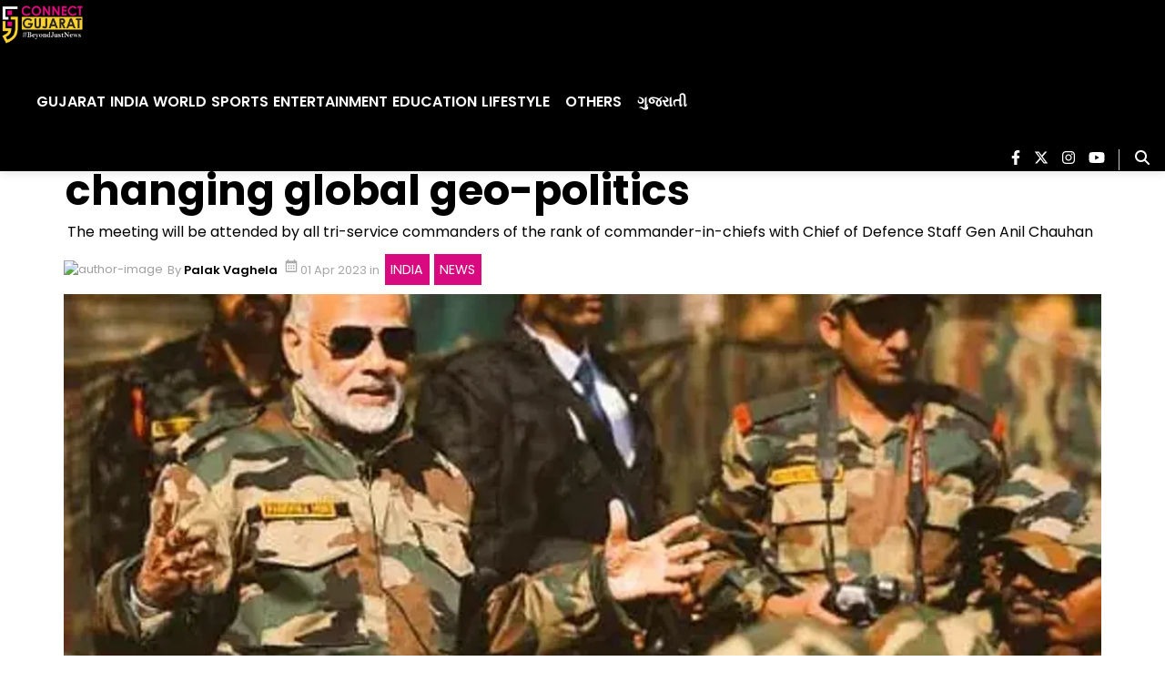

--- FILE ---
content_type: text/html; charset=utf-8
request_url: https://www.google.com/recaptcha/api2/aframe
body_size: 267
content:
<!DOCTYPE HTML><html><head><meta http-equiv="content-type" content="text/html; charset=UTF-8"></head><body><script nonce="wnqpIDp1h_tQGdAYLEm5wQ">/** Anti-fraud and anti-abuse applications only. See google.com/recaptcha */ try{var clients={'sodar':'https://pagead2.googlesyndication.com/pagead/sodar?'};window.addEventListener("message",function(a){try{if(a.source===window.parent){var b=JSON.parse(a.data);var c=clients[b['id']];if(c){var d=document.createElement('img');d.src=c+b['params']+'&rc='+(localStorage.getItem("rc::a")?sessionStorage.getItem("rc::b"):"");window.document.body.appendChild(d);sessionStorage.setItem("rc::e",parseInt(sessionStorage.getItem("rc::e")||0)+1);localStorage.setItem("rc::h",'1768870949707');}}}catch(b){}});window.parent.postMessage("_grecaptcha_ready", "*");}catch(b){}</script></body></html>